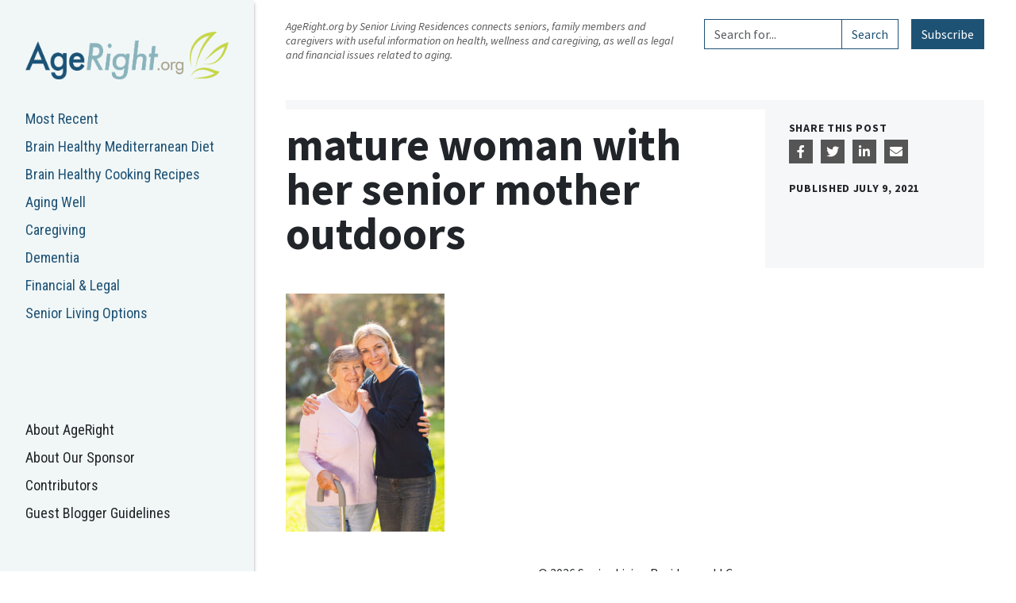

--- FILE ---
content_type: text/html; charset=UTF-8
request_url: https://ageright.org/2021/09/06/benefits-of-assisted-living/mature-woman-with-her-senior-mother-outdoors/
body_size: 15644
content:

<!doctype html>
<html lang="en-US">
  <head>
  <!-- Google Tag Manager -->
  <script>(function(w,d,s,l,i){w[l]=w[l]||[];w[l].push({'gtm.start':
  new Date().getTime(),event:'gtm.js'});var f=d.getElementsByTagName(s)[0],
  j=d.createElement(s),dl=l!='dataLayer'?'&l='+l:'';j.async=true;j.src=
  'https://www.googletagmanager.com/gtm.js?id='+i+dl;f.parentNode.insertBefore(j,f);
  })(window,document,'script','dataLayer','GTM-WVCLQFRW');</script>
  <!-- End Google Tag Manager -->
  <meta charset="utf-8">
  <meta http-equiv="x-ua-compatible" content="ie=edge">
  <meta name="viewport" content="width=device-width, initial-scale=1">
  <link rel="apple-touch-icon" sizes="57x57" href="/apple-icon-57x57.png">
  <link rel="apple-touch-icon" sizes="60x60" href="/apple-icon-60x60.png">
  <link rel="apple-touch-icon" sizes="72x72" href="/apple-icon-72x72.png">
  <link rel="apple-touch-icon" sizes="76x76" href="/apple-icon-76x76.png">
  <link rel="apple-touch-icon" sizes="114x114" href="/apple-icon-114x114.png">
  <link rel="apple-touch-icon" sizes="120x120" href="/apple-icon-120x120.png">
  <link rel="apple-touch-icon" sizes="144x144" href="/apple-icon-144x144.png">
  <link rel="apple-touch-icon" sizes="152x152" href="/apple-icon-152x152.png">
  <link rel="apple-touch-icon" sizes="180x180" href="/apple-icon-180x180.png">
  <link rel="icon" type="image/png" sizes="192x192"  href="/android-icon-192x192.png">
  <link rel="icon" type="image/png" sizes="32x32" href="/favicon-32x32.png">
  <link rel="icon" type="image/png" sizes="96x96" href="/favicon-96x96.png">
  <link rel="icon" type="image/png" sizes="16x16" href="/favicon-16x16.png">
  <link rel="manifest" href="/manifest.json">
  <meta name="msapplication-TileColor" content="#ffffff">
  <meta name="msapplication-TileImage" content="/ms-icon-144x144.png">
  <meta name="theme-color" content="#c5d546">
  <script src='https://www.google.com/recaptcha/api.js'></script>
  <script>
  // Captcha callback - completes required hidden form field
  function captchaCallback(response) {
    document.getElementById("completed_captcha").value = "1";
  }
  function captchaCallback2(response) {
    document.getElementById("completed_captcha_2").value = "1";
  }
  </script>
  <meta name='robots' content='max-image-preview:large, index,follow' />

	<!-- This site is optimized with the Yoast SEO plugin v26.8 - https://yoast.com/product/yoast-seo-wordpress/ -->
	<title>mature woman with her senior mother outdoors | AgeRight Blog</title>
	<link rel="canonical" href="https://ageright.org/2021/09/06/benefits-of-assisted-living/mature-woman-with-her-senior-mother-outdoors/" />
	<meta property="og:locale" content="en_US" />
	<meta property="og:type" content="article" />
	<meta property="og:title" content="mature woman with her senior mother outdoors | AgeRight Blog" />
	<meta property="og:description" content="beautiful mature woman with her senior mother outdoors" />
	<meta property="og:url" content="https://ageright.org/2021/09/06/benefits-of-assisted-living/mature-woman-with-her-senior-mother-outdoors/" />
	<meta property="og:site_name" content="AgeRight Blog" />
	<meta property="article:publisher" content="https://www.facebook.com/seniorlivingresidences/" />
	<meta property="og:image" content="https://ageright.org/2021/09/06/benefits-of-assisted-living/mature-woman-with-her-senior-mother-outdoors" />
	<meta property="og:image:width" content="1414" />
	<meta property="og:image:height" content="2121" />
	<meta property="og:image:type" content="image/jpeg" />
	<meta name="twitter:card" content="summary_large_image" />
	<meta name="twitter:site" content="@agerightblog" />
	<script type="application/ld+json" class="yoast-schema-graph">{"@context":"https://schema.org","@graph":[{"@type":"WebPage","@id":"https://ageright.org/2021/09/06/benefits-of-assisted-living/mature-woman-with-her-senior-mother-outdoors/","url":"https://ageright.org/2021/09/06/benefits-of-assisted-living/mature-woman-with-her-senior-mother-outdoors/","name":"mature woman with her senior mother outdoors | AgeRight Blog","isPartOf":{"@id":"https://ageright.org/#website"},"primaryImageOfPage":{"@id":"https://ageright.org/2021/09/06/benefits-of-assisted-living/mature-woman-with-her-senior-mother-outdoors/#primaryimage"},"image":{"@id":"https://ageright.org/2021/09/06/benefits-of-assisted-living/mature-woman-with-her-senior-mother-outdoors/#primaryimage"},"thumbnailUrl":"https://ageright.org/wp-content/uploads/2015/08/GettyImages-470753235.jpg","datePublished":"2021-07-09T15:22:34+00:00","breadcrumb":{"@id":"https://ageright.org/2021/09/06/benefits-of-assisted-living/mature-woman-with-her-senior-mother-outdoors/#breadcrumb"},"inLanguage":"en-US","potentialAction":[{"@type":"ReadAction","target":["https://ageright.org/2021/09/06/benefits-of-assisted-living/mature-woman-with-her-senior-mother-outdoors/"]}]},{"@type":"ImageObject","inLanguage":"en-US","@id":"https://ageright.org/2021/09/06/benefits-of-assisted-living/mature-woman-with-her-senior-mother-outdoors/#primaryimage","url":"https://ageright.org/wp-content/uploads/2015/08/GettyImages-470753235.jpg","contentUrl":"https://ageright.org/wp-content/uploads/2015/08/GettyImages-470753235.jpg","width":1414,"height":2121,"caption":"beautiful mature woman with her senior mother outdoors"},{"@type":"BreadcrumbList","@id":"https://ageright.org/2021/09/06/benefits-of-assisted-living/mature-woman-with-her-senior-mother-outdoors/#breadcrumb","itemListElement":[{"@type":"ListItem","position":1,"name":"Home","item":"https://ageright.org/"},{"@type":"ListItem","position":2,"name":"Research Points to 4 Top Benefits of Assisted Living","item":"https://ageright.org/2021/09/06/benefits-of-assisted-living/"},{"@type":"ListItem","position":3,"name":"mature woman with her senior mother outdoors"}]},{"@type":"WebSite","@id":"https://ageright.org/#website","url":"https://ageright.org/","name":"AgeRight Blog","description":"A Resource for Seniors &amp; Their Families","publisher":{"@id":"https://ageright.org/#organization"},"potentialAction":[{"@type":"SearchAction","target":{"@type":"EntryPoint","urlTemplate":"https://ageright.org/?s={search_term_string}"},"query-input":{"@type":"PropertyValueSpecification","valueRequired":true,"valueName":"search_term_string"}}],"inLanguage":"en-US"},{"@type":"Organization","@id":"https://ageright.org/#organization","name":"Senior Living Residences","url":"https://ageright.org/","logo":{"@type":"ImageObject","inLanguage":"en-US","@id":"https://ageright.org/#/schema/logo/image/","url":"https://ageright.org/wp-content/uploads/2017/06/SLR.jpg","contentUrl":"https://ageright.org/wp-content/uploads/2017/06/SLR.jpg","width":300,"height":300,"caption":"Senior Living Residences"},"image":{"@id":"https://ageright.org/#/schema/logo/image/"},"sameAs":["https://www.facebook.com/seniorlivingresidences/","https://x.com/agerightblog","https://www.linkedin.com/company-beta/613047/"]}]}</script>
	<!-- / Yoast SEO plugin. -->


<link rel='dns-prefetch' href='//cdn.jsdelivr.net' />
<link rel='dns-prefetch' href='//cdnjs.cloudflare.com' />
<link rel='dns-prefetch' href='//unpkg.com' />
<link rel='dns-prefetch' href='//kit.fontawesome.com' />
<link rel='dns-prefetch' href='//fonts.googleapis.com' />
<link rel="alternate" title="oEmbed (JSON)" type="application/json+oembed" href="https://ageright.org/wp-json/oembed/1.0/embed?url=https%3A%2F%2Fageright.org%2F2021%2F09%2F06%2Fbenefits-of-assisted-living%2Fmature-woman-with-her-senior-mother-outdoors%2F" />
<link rel="alternate" title="oEmbed (XML)" type="text/xml+oembed" href="https://ageright.org/wp-json/oembed/1.0/embed?url=https%3A%2F%2Fageright.org%2F2021%2F09%2F06%2Fbenefits-of-assisted-living%2Fmature-woman-with-her-senior-mother-outdoors%2F&#038;format=xml" />
<style id='wp-img-auto-sizes-contain-inline-css' type='text/css'>
img:is([sizes=auto i],[sizes^="auto," i]){contain-intrinsic-size:3000px 1500px}
/*# sourceURL=wp-img-auto-sizes-contain-inline-css */
</style>
<style id='wp-emoji-styles-inline-css' type='text/css'>

	img.wp-smiley, img.emoji {
		display: inline !important;
		border: none !important;
		box-shadow: none !important;
		height: 1em !important;
		width: 1em !important;
		margin: 0 0.07em !important;
		vertical-align: -0.1em !important;
		background: none !important;
		padding: 0 !important;
	}
/*# sourceURL=wp-emoji-styles-inline-css */
</style>
<style id='wp-block-library-inline-css' type='text/css'>
:root{--wp-block-synced-color:#7a00df;--wp-block-synced-color--rgb:122,0,223;--wp-bound-block-color:var(--wp-block-synced-color);--wp-editor-canvas-background:#ddd;--wp-admin-theme-color:#007cba;--wp-admin-theme-color--rgb:0,124,186;--wp-admin-theme-color-darker-10:#006ba1;--wp-admin-theme-color-darker-10--rgb:0,107,160.5;--wp-admin-theme-color-darker-20:#005a87;--wp-admin-theme-color-darker-20--rgb:0,90,135;--wp-admin-border-width-focus:2px}@media (min-resolution:192dpi){:root{--wp-admin-border-width-focus:1.5px}}.wp-element-button{cursor:pointer}:root .has-very-light-gray-background-color{background-color:#eee}:root .has-very-dark-gray-background-color{background-color:#313131}:root .has-very-light-gray-color{color:#eee}:root .has-very-dark-gray-color{color:#313131}:root .has-vivid-green-cyan-to-vivid-cyan-blue-gradient-background{background:linear-gradient(135deg,#00d084,#0693e3)}:root .has-purple-crush-gradient-background{background:linear-gradient(135deg,#34e2e4,#4721fb 50%,#ab1dfe)}:root .has-hazy-dawn-gradient-background{background:linear-gradient(135deg,#faaca8,#dad0ec)}:root .has-subdued-olive-gradient-background{background:linear-gradient(135deg,#fafae1,#67a671)}:root .has-atomic-cream-gradient-background{background:linear-gradient(135deg,#fdd79a,#004a59)}:root .has-nightshade-gradient-background{background:linear-gradient(135deg,#330968,#31cdcf)}:root .has-midnight-gradient-background{background:linear-gradient(135deg,#020381,#2874fc)}:root{--wp--preset--font-size--normal:16px;--wp--preset--font-size--huge:42px}.has-regular-font-size{font-size:1em}.has-larger-font-size{font-size:2.625em}.has-normal-font-size{font-size:var(--wp--preset--font-size--normal)}.has-huge-font-size{font-size:var(--wp--preset--font-size--huge)}.has-text-align-center{text-align:center}.has-text-align-left{text-align:left}.has-text-align-right{text-align:right}.has-fit-text{white-space:nowrap!important}#end-resizable-editor-section{display:none}.aligncenter{clear:both}.items-justified-left{justify-content:flex-start}.items-justified-center{justify-content:center}.items-justified-right{justify-content:flex-end}.items-justified-space-between{justify-content:space-between}.screen-reader-text{border:0;clip-path:inset(50%);height:1px;margin:-1px;overflow:hidden;padding:0;position:absolute;width:1px;word-wrap:normal!important}.screen-reader-text:focus{background-color:#ddd;clip-path:none;color:#444;display:block;font-size:1em;height:auto;left:5px;line-height:normal;padding:15px 23px 14px;text-decoration:none;top:5px;width:auto;z-index:100000}html :where(.has-border-color){border-style:solid}html :where([style*=border-top-color]){border-top-style:solid}html :where([style*=border-right-color]){border-right-style:solid}html :where([style*=border-bottom-color]){border-bottom-style:solid}html :where([style*=border-left-color]){border-left-style:solid}html :where([style*=border-width]){border-style:solid}html :where([style*=border-top-width]){border-top-style:solid}html :where([style*=border-right-width]){border-right-style:solid}html :where([style*=border-bottom-width]){border-bottom-style:solid}html :where([style*=border-left-width]){border-left-style:solid}html :where(img[class*=wp-image-]){height:auto;max-width:100%}:where(figure){margin:0 0 1em}html :where(.is-position-sticky){--wp-admin--admin-bar--position-offset:var(--wp-admin--admin-bar--height,0px)}@media screen and (max-width:600px){html :where(.is-position-sticky){--wp-admin--admin-bar--position-offset:0px}}

/*# sourceURL=wp-block-library-inline-css */
</style><style id='global-styles-inline-css' type='text/css'>
:root{--wp--preset--aspect-ratio--square: 1;--wp--preset--aspect-ratio--4-3: 4/3;--wp--preset--aspect-ratio--3-4: 3/4;--wp--preset--aspect-ratio--3-2: 3/2;--wp--preset--aspect-ratio--2-3: 2/3;--wp--preset--aspect-ratio--16-9: 16/9;--wp--preset--aspect-ratio--9-16: 9/16;--wp--preset--color--black: #000000;--wp--preset--color--cyan-bluish-gray: #abb8c3;--wp--preset--color--white: #ffffff;--wp--preset--color--pale-pink: #f78da7;--wp--preset--color--vivid-red: #cf2e2e;--wp--preset--color--luminous-vivid-orange: #ff6900;--wp--preset--color--luminous-vivid-amber: #fcb900;--wp--preset--color--light-green-cyan: #7bdcb5;--wp--preset--color--vivid-green-cyan: #00d084;--wp--preset--color--pale-cyan-blue: #8ed1fc;--wp--preset--color--vivid-cyan-blue: #0693e3;--wp--preset--color--vivid-purple: #9b51e0;--wp--preset--gradient--vivid-cyan-blue-to-vivid-purple: linear-gradient(135deg,rgb(6,147,227) 0%,rgb(155,81,224) 100%);--wp--preset--gradient--light-green-cyan-to-vivid-green-cyan: linear-gradient(135deg,rgb(122,220,180) 0%,rgb(0,208,130) 100%);--wp--preset--gradient--luminous-vivid-amber-to-luminous-vivid-orange: linear-gradient(135deg,rgb(252,185,0) 0%,rgb(255,105,0) 100%);--wp--preset--gradient--luminous-vivid-orange-to-vivid-red: linear-gradient(135deg,rgb(255,105,0) 0%,rgb(207,46,46) 100%);--wp--preset--gradient--very-light-gray-to-cyan-bluish-gray: linear-gradient(135deg,rgb(238,238,238) 0%,rgb(169,184,195) 100%);--wp--preset--gradient--cool-to-warm-spectrum: linear-gradient(135deg,rgb(74,234,220) 0%,rgb(151,120,209) 20%,rgb(207,42,186) 40%,rgb(238,44,130) 60%,rgb(251,105,98) 80%,rgb(254,248,76) 100%);--wp--preset--gradient--blush-light-purple: linear-gradient(135deg,rgb(255,206,236) 0%,rgb(152,150,240) 100%);--wp--preset--gradient--blush-bordeaux: linear-gradient(135deg,rgb(254,205,165) 0%,rgb(254,45,45) 50%,rgb(107,0,62) 100%);--wp--preset--gradient--luminous-dusk: linear-gradient(135deg,rgb(255,203,112) 0%,rgb(199,81,192) 50%,rgb(65,88,208) 100%);--wp--preset--gradient--pale-ocean: linear-gradient(135deg,rgb(255,245,203) 0%,rgb(182,227,212) 50%,rgb(51,167,181) 100%);--wp--preset--gradient--electric-grass: linear-gradient(135deg,rgb(202,248,128) 0%,rgb(113,206,126) 100%);--wp--preset--gradient--midnight: linear-gradient(135deg,rgb(2,3,129) 0%,rgb(40,116,252) 100%);--wp--preset--font-size--small: 13px;--wp--preset--font-size--medium: 20px;--wp--preset--font-size--large: 36px;--wp--preset--font-size--x-large: 42px;--wp--preset--spacing--20: 0.44rem;--wp--preset--spacing--30: 0.67rem;--wp--preset--spacing--40: 1rem;--wp--preset--spacing--50: 1.5rem;--wp--preset--spacing--60: 2.25rem;--wp--preset--spacing--70: 3.38rem;--wp--preset--spacing--80: 5.06rem;--wp--preset--shadow--natural: 6px 6px 9px rgba(0, 0, 0, 0.2);--wp--preset--shadow--deep: 12px 12px 50px rgba(0, 0, 0, 0.4);--wp--preset--shadow--sharp: 6px 6px 0px rgba(0, 0, 0, 0.2);--wp--preset--shadow--outlined: 6px 6px 0px -3px rgb(255, 255, 255), 6px 6px rgb(0, 0, 0);--wp--preset--shadow--crisp: 6px 6px 0px rgb(0, 0, 0);}:root { --wp--style--global--content-size: 1200px;--wp--style--global--wide-size: 1280px; }:where(body) { margin: 0; }.wp-site-blocks > .alignleft { float: left; margin-right: 2em; }.wp-site-blocks > .alignright { float: right; margin-left: 2em; }.wp-site-blocks > .aligncenter { justify-content: center; margin-left: auto; margin-right: auto; }:where(.is-layout-flex){gap: 0.5em;}:where(.is-layout-grid){gap: 0.5em;}.is-layout-flow > .alignleft{float: left;margin-inline-start: 0;margin-inline-end: 2em;}.is-layout-flow > .alignright{float: right;margin-inline-start: 2em;margin-inline-end: 0;}.is-layout-flow > .aligncenter{margin-left: auto !important;margin-right: auto !important;}.is-layout-constrained > .alignleft{float: left;margin-inline-start: 0;margin-inline-end: 2em;}.is-layout-constrained > .alignright{float: right;margin-inline-start: 2em;margin-inline-end: 0;}.is-layout-constrained > .aligncenter{margin-left: auto !important;margin-right: auto !important;}.is-layout-constrained > :where(:not(.alignleft):not(.alignright):not(.alignfull)){max-width: var(--wp--style--global--content-size);margin-left: auto !important;margin-right: auto !important;}.is-layout-constrained > .alignwide{max-width: var(--wp--style--global--wide-size);}body .is-layout-flex{display: flex;}.is-layout-flex{flex-wrap: wrap;align-items: center;}.is-layout-flex > :is(*, div){margin: 0;}body .is-layout-grid{display: grid;}.is-layout-grid > :is(*, div){margin: 0;}body{padding-top: 0px;padding-right: 0px;padding-bottom: 0px;padding-left: 0px;}a:where(:not(.wp-element-button)){text-decoration: none;}:root :where(.wp-element-button, .wp-block-button__link){background-color: #32373c;border-width: 0;color: #fff;font-family: inherit;font-size: inherit;font-style: inherit;font-weight: inherit;letter-spacing: inherit;line-height: inherit;padding-top: calc(0.667em + 2px);padding-right: calc(1.333em + 2px);padding-bottom: calc(0.667em + 2px);padding-left: calc(1.333em + 2px);text-decoration: none;text-transform: inherit;}.has-black-color{color: var(--wp--preset--color--black) !important;}.has-cyan-bluish-gray-color{color: var(--wp--preset--color--cyan-bluish-gray) !important;}.has-white-color{color: var(--wp--preset--color--white) !important;}.has-pale-pink-color{color: var(--wp--preset--color--pale-pink) !important;}.has-vivid-red-color{color: var(--wp--preset--color--vivid-red) !important;}.has-luminous-vivid-orange-color{color: var(--wp--preset--color--luminous-vivid-orange) !important;}.has-luminous-vivid-amber-color{color: var(--wp--preset--color--luminous-vivid-amber) !important;}.has-light-green-cyan-color{color: var(--wp--preset--color--light-green-cyan) !important;}.has-vivid-green-cyan-color{color: var(--wp--preset--color--vivid-green-cyan) !important;}.has-pale-cyan-blue-color{color: var(--wp--preset--color--pale-cyan-blue) !important;}.has-vivid-cyan-blue-color{color: var(--wp--preset--color--vivid-cyan-blue) !important;}.has-vivid-purple-color{color: var(--wp--preset--color--vivid-purple) !important;}.has-black-background-color{background-color: var(--wp--preset--color--black) !important;}.has-cyan-bluish-gray-background-color{background-color: var(--wp--preset--color--cyan-bluish-gray) !important;}.has-white-background-color{background-color: var(--wp--preset--color--white) !important;}.has-pale-pink-background-color{background-color: var(--wp--preset--color--pale-pink) !important;}.has-vivid-red-background-color{background-color: var(--wp--preset--color--vivid-red) !important;}.has-luminous-vivid-orange-background-color{background-color: var(--wp--preset--color--luminous-vivid-orange) !important;}.has-luminous-vivid-amber-background-color{background-color: var(--wp--preset--color--luminous-vivid-amber) !important;}.has-light-green-cyan-background-color{background-color: var(--wp--preset--color--light-green-cyan) !important;}.has-vivid-green-cyan-background-color{background-color: var(--wp--preset--color--vivid-green-cyan) !important;}.has-pale-cyan-blue-background-color{background-color: var(--wp--preset--color--pale-cyan-blue) !important;}.has-vivid-cyan-blue-background-color{background-color: var(--wp--preset--color--vivid-cyan-blue) !important;}.has-vivid-purple-background-color{background-color: var(--wp--preset--color--vivid-purple) !important;}.has-black-border-color{border-color: var(--wp--preset--color--black) !important;}.has-cyan-bluish-gray-border-color{border-color: var(--wp--preset--color--cyan-bluish-gray) !important;}.has-white-border-color{border-color: var(--wp--preset--color--white) !important;}.has-pale-pink-border-color{border-color: var(--wp--preset--color--pale-pink) !important;}.has-vivid-red-border-color{border-color: var(--wp--preset--color--vivid-red) !important;}.has-luminous-vivid-orange-border-color{border-color: var(--wp--preset--color--luminous-vivid-orange) !important;}.has-luminous-vivid-amber-border-color{border-color: var(--wp--preset--color--luminous-vivid-amber) !important;}.has-light-green-cyan-border-color{border-color: var(--wp--preset--color--light-green-cyan) !important;}.has-vivid-green-cyan-border-color{border-color: var(--wp--preset--color--vivid-green-cyan) !important;}.has-pale-cyan-blue-border-color{border-color: var(--wp--preset--color--pale-cyan-blue) !important;}.has-vivid-cyan-blue-border-color{border-color: var(--wp--preset--color--vivid-cyan-blue) !important;}.has-vivid-purple-border-color{border-color: var(--wp--preset--color--vivid-purple) !important;}.has-vivid-cyan-blue-to-vivid-purple-gradient-background{background: var(--wp--preset--gradient--vivid-cyan-blue-to-vivid-purple) !important;}.has-light-green-cyan-to-vivid-green-cyan-gradient-background{background: var(--wp--preset--gradient--light-green-cyan-to-vivid-green-cyan) !important;}.has-luminous-vivid-amber-to-luminous-vivid-orange-gradient-background{background: var(--wp--preset--gradient--luminous-vivid-amber-to-luminous-vivid-orange) !important;}.has-luminous-vivid-orange-to-vivid-red-gradient-background{background: var(--wp--preset--gradient--luminous-vivid-orange-to-vivid-red) !important;}.has-very-light-gray-to-cyan-bluish-gray-gradient-background{background: var(--wp--preset--gradient--very-light-gray-to-cyan-bluish-gray) !important;}.has-cool-to-warm-spectrum-gradient-background{background: var(--wp--preset--gradient--cool-to-warm-spectrum) !important;}.has-blush-light-purple-gradient-background{background: var(--wp--preset--gradient--blush-light-purple) !important;}.has-blush-bordeaux-gradient-background{background: var(--wp--preset--gradient--blush-bordeaux) !important;}.has-luminous-dusk-gradient-background{background: var(--wp--preset--gradient--luminous-dusk) !important;}.has-pale-ocean-gradient-background{background: var(--wp--preset--gradient--pale-ocean) !important;}.has-electric-grass-gradient-background{background: var(--wp--preset--gradient--electric-grass) !important;}.has-midnight-gradient-background{background: var(--wp--preset--gradient--midnight) !important;}.has-small-font-size{font-size: var(--wp--preset--font-size--small) !important;}.has-medium-font-size{font-size: var(--wp--preset--font-size--medium) !important;}.has-large-font-size{font-size: var(--wp--preset--font-size--large) !important;}.has-x-large-font-size{font-size: var(--wp--preset--font-size--x-large) !important;}
/*# sourceURL=global-styles-inline-css */
</style>

<link rel='stylesheet' id='sage/fonts-css' href='https://fonts.googleapis.com/css2?family=Roboto+Condensed:wght@400;700&#038;family=Source+Sans+Pro:ital,wght@0,300;0,400;0,700;1,400&#038;display=swap' type='text/css' media='all' />
<link rel='stylesheet' id='orestbida/cookieconsent.css-css' href='https://cdn.jsdelivr.net/gh/orestbida/cookieconsent@3.0.1/dist/cookieconsent.css' type='text/css' media='all' />
<link rel='stylesheet' id='sage/css-css' href='https://ageright.org/wp-content/themes/ageright/dist/./styles/main-css-Ahr1I44n.css' type='text/css' media='all' />
<script type="text/javascript" src="https://cdn.jsdelivr.net/gh/orestbida/cookieconsent@3.0.1/dist/cookieconsent.umd.js" id="orestbida/cookieconsent.js-js"></script>
<script type="text/javascript" src="https://ageright.org/wp-includes/js/jquery/jquery.min.js?ver=3.7.1" id="jquery-core-js"></script>
<script type="text/javascript" src="https://ageright.org/wp-includes/js/jquery/jquery-migrate.min.js?ver=3.4.1" id="jquery-migrate-js"></script>
<script src="https://kit.fontawesome.com/02f546408b.js" crossorigin="anonymous"></script>
<link rel="https://api.w.org/" href="https://ageright.org/wp-json/" /><link rel="alternate" title="JSON" type="application/json" href="https://ageright.org/wp-json/wp/v2/media/9379" /><link rel="EditURI" type="application/rsd+xml" title="RSD" href="https://ageright.org/xmlrpc.php?rsd" />
<meta name="generator" content="WordPress 6.9" />
<link rel='shortlink' href='https://ageright.org/?p=9379' />

<script>
  window.dataLayer = window.dataLayer ||[];
  function gtag(){dataLayer.push(arguments);}
  gtag('consent', 'default', {
    'ad_storage': 'granted',
    'analytics_storage': 'granted',
    'ad_user_data': 'granted',
    'ad_personalization': 'granted',
    'personalization_storage': 'granted',
    'functionality_storage': 'granted',
    'security_storage': 'granted',
  });
  gtag("set", "ads_data_redaction", true);
</script>
<script type="module">
  CookieConsent.run({
    guiOptions: {
      consentModal: {
        layout: 'bar inline',
        position: 'bottom right',
        flipButtons: false,
        equalWeightButtons: true
      }
    },

    onModalReady: () => {
      dataLayer.push({'event': 'updateConsent'});
    },

    onModalShow: () => {
      document.body.classList.add('cc-modal-visible');
    },

    onModalHide: () => {
      document.body.classList.remove('cc-modal-visible');
    },

    onConsent: function() {
      gtag('consent', 'update', {
        'ad_storage': CookieConsent.acceptedCategory('advertisement') ? 'granted' : 'denied',
        'analytics_storage': CookieConsent.acceptedCategory('analytics') ? 'granted' : 'denied',
        'ad_user_data': CookieConsent.acceptedCategory('advertisement') ? 'granted' : 'denied',
        'ad_personalization': CookieConsent.acceptedCategory('advertisement') ? 'granted' : 'denied',
        'personalization_storage': CookieConsent.acceptedCategory('personalization') ? 'granted' : 'denied',
        'functionality_storage': CookieConsent.acceptedCategory('functional') ? 'granted' : 'denied',
      });
      dataLayer.push({'event': 'updateConsent'});
    },

    categories: {
      functional: {
        enabled: true,  // this category is enabled by default
        readOnly: true  // this category cannot be disabled
      },
      advertisement: {
        enabled: true  // this category is enabled by default
      },
      analytics: {
        enabled: true  // this category is enabled by default
      },
      personalization: {
        enabled: true  // this category is enabled by default
      }
    },

    language: {
      default: 'en',
      translations: {
        en: {
          consentModal: {
            title: 'This site uses cookies',
            description: 'We use cookies to remember measure website performance & improve site functionality.',
            acceptAllBtn: 'Accept all',
            acceptNecessaryBtn: 'Reject all',
            showPreferencesBtn: 'Manage Individual preferences'
          },
          preferencesModal: {
            title: 'Manage cookie preferences',
            acceptAllBtn: 'Accept all',
            acceptNecessaryBtn: 'Reject all',
            savePreferencesBtn: 'Accept current selection',
            closeIconLabel: 'Close modal',
            sections: [
              {
                title: 'Strictly Necessary cookies',
                description: 'These cookies are essential for the proper functioning of the website and cannot be disabled.',
                linkedCategory: 'functional'
              },
              { 
                title: 'Advertisement',
                description: 'These cookies are used for the purposes of targeting, retargeting and measuring the efficacy of online advertisements.',
                linkedCategory: 'advertisement'
              },
              { 
                title: 'Personalization',
                description: 'These cookies are used to personalize your experience on the website.',
                linkedCategory: 'personalization'
              },
              { 
                title: 'Performance and Analytics',
                description: 'These cookies collect information about how you use our website. All of the data is anonymized and cannot be used to identify you.',
                linkedCategory: 'analytics'
              },
              { 
                title: 'More information',
                description: 'For any queries in relation to my policy on cookies and your choices, please <a href="https://www.seniorlivingresidences.com/inquiries/">contact us</a>'
              }
            ]
          }
        }
      }
    }
  });
</script>
<style>
#cc-main {
  --cc-bg: #ffffff;
  --cc-btn-primary-bg: #88b3ba;
  --cc-btn-primary-color: #ffffff;
  --cc-btn-primary-border-color: #88b3ba;
  --cc-btn-primary-hover-bg: #7da9b1;
  --cc-btn-primary-hover-color: #ffffff;
  --cc-btn-primary-hover-border-color: #7da9b1;
  --cc-btn-secondary-bg: #dddddd;
  --cc-btn-secondary-color: #111111;
  --cc-btn-secondary-border-color: #dddddd;
  --cc-btn-secondary-hover-bg: #cccccc;
  --cc-btn-secondary-hover-color: #111111;
  --cc-btn-secondary-hover-border-color: #cccccc;
  --cc-toggle-on-bg: var(--cc-btn-primary-bg);
  --cc-btn-border-radius: 0.5rem;
}
#cc-main .cm__desc {
  font-size: 1em !important;
  margin-top: 0.75em !important;
}
</style>

<link rel="icon" href="https://ageright.org/wp-content/uploads/2018/09/cropped-Screen-Shot-2018-09-21-at-3.29.26-PM-1-32x32.png" sizes="32x32" />
<link rel="icon" href="https://ageright.org/wp-content/uploads/2018/09/cropped-Screen-Shot-2018-09-21-at-3.29.26-PM-1-192x192.png" sizes="192x192" />
<link rel="apple-touch-icon" href="https://ageright.org/wp-content/uploads/2018/09/cropped-Screen-Shot-2018-09-21-at-3.29.26-PM-1-180x180.png" />
<meta name="msapplication-TileImage" content="https://ageright.org/wp-content/uploads/2018/09/cropped-Screen-Shot-2018-09-21-at-3.29.26-PM-1-270x270.png" />
</head>
  <body class="attachment wp-singular attachment-template-default single single-attachment postid-9379 attachmentid-9379 attachment-jpeg wp-theme-ageright mature-woman-with-her-senior-mother-outdoors">
    <!-- Google Tag Manager (noscript) -->
    <noscript><iframe src="https://www.googletagmanager.com/ns.html?id=GTM-TDQBMRD"
    height="0" width="0" style="display:none;visibility:hidden"></iframe></noscript>
    <!-- End Google Tag Manager (noscript) -->
    <!--[if IE]>
      <div class="alert alert-warning">
        You are using an <strong>outdated</strong> browser. Please <a href="http://browsehappy.com/">upgrade your browser</a> to improve your experience.      </div>
    <![endif]-->
    
<div id="mobile-header" class="header-mobile d-lg-none container-fluid d-flex justify-content-between align-items-center">
  <label class="navbar-toggler navbar-light my-auto d-lg-none" for="nav-toggle">
    <span class="navbar-toggler-icon"></span>
  </label>
      <a class="navbar-brand-mobile brand my-auto" href="https://ageright.org/">
      <img src="https://ageright.org/wp-content/uploads/2017/03/logo-1.png" alt="AgeRight Blog">
    </a>
  </div>

<input type="checkbox" id="nav-toggle" tabindex="-1">

<header id="header" class="header banner navbar-light bg-faded d-flex flex-column">
  <label class="nav-close d-lg-none" for="nav-toggle">&times;</label>

      <a class="navbar-brand brand w-100 d-none d-lg-block" href="https://ageright.org/">
      <img src="https://ageright.org/wp-content/uploads/2017/03/logo-1.png" alt="AgeRight Blog">
    </a>
  
  <ul class="nav flex-column mb-4">
    <li class="cat-item cat-item-0 ">
      <a href="https://ageright.org/">
        Most Recent
      </a>
    </li>
    	<li class="cat-item cat-item-94"><a href="https://ageright.org/category/brain-healthy-mediterranean-diet/">Brain Healthy Mediterranean Diet</a>
</li>
	<li class="cat-item cat-item-6"><a href="https://ageright.org/category/brain-healthy-cooking/">Brain Healthy Cooking Recipes</a>
<ul class='children'>
	<li class="cat-item cat-item-171"><a href="https://ageright.org/category/brain-healthy-cooking/sides-snacks-appetizers/">Snacks &amp; Appetizers</a>
</li>
	<li class="cat-item cat-item-172"><a href="https://ageright.org/category/brain-healthy-cooking/breakfasts/">Breakfasts</a>
</li>
	<li class="cat-item cat-item-173"><a href="https://ageright.org/category/brain-healthy-cooking/soups-salads-dressings/">Salads &amp; Dressings</a>
</li>
	<li class="cat-item cat-item-185"><a href="https://ageright.org/category/brain-healthy-cooking/soups-sandwiches/">Soups &amp; Sandwiches</a>
</li>
	<li class="cat-item cat-item-89"><a href="https://ageright.org/category/brain-healthy-cooking/entrees/">Entrées &amp; Sides</a>
</li>
	<li class="cat-item cat-item-174"><a href="https://ageright.org/category/brain-healthy-cooking/desserts-cocktalis/">Desserts &amp; Cocktails</a>
</li>
</ul>
</li>
	<li class="cat-item cat-item-88"><a href="https://ageright.org/category/aging-well/">Aging Well</a>
<ul class='children'>
	<li class="cat-item cat-item-160"><a href="https://ageright.org/category/aging-well/eating-well/">Eating Well</a>
</li>
	<li class="cat-item cat-item-108"><a href="https://ageright.org/category/aging-well/fitness/">Maintaining Physical Health</a>
</li>
	<li class="cat-item cat-item-165"><a href="https://ageright.org/category/aging-well/staying-social/">Staying Social</a>
</li>
	<li class="cat-item cat-item-161"><a href="https://ageright.org/category/aging-well/stress-reduction/">Reducing Stress</a>
</li>
	<li class="cat-item cat-item-179"><a href="https://ageright.org/category/aging-well/sexuality/">Sexuality</a>
</li>
	<li class="cat-item cat-item-177"><a href="https://ageright.org/category/aging-well/technology/">Navigating Technology</a>
</li>
</ul>
</li>
	<li class="cat-item cat-item-13"><a href="https://ageright.org/category/caregiving-tips/">Caregiving</a>
<ul class='children'>
	<li class="cat-item cat-item-162"><a href="https://ageright.org/category/caregiving-tips/caregiver-wellness/">Caregiver Wellness</a>
</li>
	<li class="cat-item cat-item-107"><a href="https://ageright.org/category/caregiving-tips/care-planning/">Care Planning</a>
</li>
	<li class="cat-item cat-item-169"><a href="https://ageright.org/category/caregiving-tips/meaningful-activities/">Meaningful Activities</a>
</li>
	<li class="cat-item cat-item-163"><a href="https://ageright.org/category/caregiving-tips/transportation/">Transportation Resources</a>
</li>
	<li class="cat-item cat-item-123"><a href="https://ageright.org/category/caregiving-tips/real-stories/">Personal Stories</a>
</li>
</ul>
</li>
	<li class="cat-item cat-item-4"><a href="https://ageright.org/category/alzheimers-dementia/">Dementia</a>
<ul class='children'>
	<li class="cat-item cat-item-120"><a href="https://ageright.org/category/alzheimers-dementia/alzheimers/">Alzheimer&#039;s</a>
</li>
	<li class="cat-item cat-item-184"><a href="https://ageright.org/category/alzheimers-dementia/mild-cognitive-impairment/">Mild Cognitive Impairment</a>
</li>
	<li class="cat-item cat-item-121"><a href="https://ageright.org/category/alzheimers-dementia/other-dementias/">Other Dementias</a>
</li>
	<li class="cat-item cat-item-119"><a href="https://ageright.org/category/alzheimers-dementia/dementia-friendly-communities/">Dementia Friendly Communities</a>
</li>
	<li class="cat-item cat-item-122"><a href="https://ageright.org/category/alzheimers-dementia/research/">Research</a>
</li>
</ul>
</li>
	<li class="cat-item cat-item-15"><a href="https://ageright.org/category/financial-legal/">Financial &amp; Legal</a>
<ul class='children'>
	<li class="cat-item cat-item-102"><a href="https://ageright.org/category/financial-legal/paying-for-assisted-living/">Paying for Senior Living</a>
</li>
	<li class="cat-item cat-item-106"><a href="https://ageright.org/category/financial-legal/estate-planning/">Estate Planning</a>
</li>
	<li class="cat-item cat-item-109"><a href="https://ageright.org/category/financial-legal/scams/">Scams</a>
</li>
</ul>
</li>
	<li class="cat-item cat-item-90"><a href="https://ageright.org/category/senior-living-options/">Senior Living Options</a>
<ul class='children'>
	<li class="cat-item cat-item-145"><a href="https://ageright.org/category/senior-living-options/assisted-living/">Assisted Living</a>
</li>
	<li class="cat-item cat-item-149"><a href="https://ageright.org/category/senior-living-options/memory-support/">Memory Support</a>
</li>
	<li class="cat-item cat-item-182"><a href="https://ageright.org/category/senior-living-options/short-term-stay/">Short Term Stays</a>
</li>
	<li class="cat-item cat-item-150"><a href="https://ageright.org/category/senior-living-options/independent-living/">Independent Living</a>
</li>
	<li class="cat-item cat-item-148"><a href="https://ageright.org/category/senior-living-options/home-care/">Home Care</a>
</li>
</ul>
</li>
  </ul>

  <ul id="menu-primary" class="nav navbar-nav flex-column mb-lg-3 mt-auto"><li id="menu-item-7784" class="menu-item menu-item-type-post_type menu-item-object-page nav-item nav-item-7784"><a title="About AgeRight" href="https://ageright.org/about/" class="nav-link">About AgeRight</a></li><li id="menu-item-7783" class="menu-item menu-item-type-post_type menu-item-object-page nav-item nav-item-7783"><a title="About Our Sponsor" href="https://ageright.org/sponsor/" class="nav-link">About Our Sponsor</a></li><li id="menu-item-3607" class="menu-item menu-item-type-custom menu-item-object-custom nav-item nav-item-3607"><a title="Contributors" href="/contributor" class="nav-link">Contributors</a></li><li id="menu-item-6439" class="menu-item menu-item-type-post_type menu-item-object-page nav-item nav-item-6439"><a title="Guest Blogger Guidelines" href="https://ageright.org/guest-blogger-guidelines/" class="nav-link">Guest Blogger Guidelines</a></li></ul></header>

<label class="nav-bg d-lg-none" for="nav-toggle"></label>
    <div class="container wrap" role="document" id="content">
      <div class="content row">
        <main class="main">
          <div class="d-none row mb-lg-5 d-lg-flex">
  <div class="col-xl-7">
          <p class="site-byline mb-xl-0">AgeRight.org by Senior Living Residences connects seniors, family members and caregivers with useful information on health, wellness and caregiving, as well as legal and financial issues related to aging.</p>
      </div>
  <div class="col-xl-5 d-lg-flex justify-content-start align-items-start justify-content-xl-end">
    <form action="/" method="get" class="form-inline my-2 my-lg-0 header-search">
      <div class="input-group">
        <input class="form-control border-primary border-end-0" type="text" name="s" placeholder="Search for..." value="">
        <span class="input-group-btn">
          <button class="btn btn-outline-primary" type="submit">Search</button>
        </span>
      </div>
    </form>

    <button type="button" class="btn btn-primary header-subscribe" data-bs-toggle="modal" data-bs-target="#subscribeModal">
      Subscribe
    </button>
  </div>
</div>
          
  <div class="index-header">
  <p class="index-header-eyebrow"></p>
  <div class="index-header-row">
    <div class="index-header-left">
      <h1 class="index-header-headline">mature woman with her senior mother outdoors</h1>
          </div>
    <div class="index-header-right">
              <p class="print-layout-hidden entry-meta-label mb-2">Share this post</p>
        <nav class="entry-meta-share d-flex flex-wrap print-layout-hidden">
  <a target="_blank" class="entry-meta-share-link entry-meta-share-link-fb" href="https://www.facebook.com/sharer/sharer.php?u=https%3A%2F%2Fageright.org%2F2021%2F09%2F06%2Fbenefits-of-assisted-living%2Fmature-woman-with-her-senior-mother-outdoors%2F">
    <i class="fab fa-facebook-f"></i>
  </a>
  <a target="_blank" class="entry-meta-share-link entry-meta-share-link-tw" href="https://twitter.com/intent/tweet?text=https%3A%2F%2Fageright.org%2F2021%2F09%2F06%2Fbenefits-of-assisted-living%2Fmature-woman-with-her-senior-mother-outdoors%2F">
    <i class="fab fa-twitter"></i>
  </a>
  <a target="_blank" class="entry-meta-share-link entry-meta-share-link-li" href="https://www.linkedin.com/sharing/share-offsite/?url=https%3A%2F%2Fageright.org%2F2021%2F09%2F06%2Fbenefits-of-assisted-living%2Fmature-woman-with-her-senior-mother-outdoors%2F">
    <i class="fab fa-linkedin-in"></i>
  </a>
  <a target="_blank" class="entry-meta-share-link entry-meta-share-link-em" href="mailto:?subject=mature+woman+with+her+senior+mother+outdoors&body=https%3A%2F%2Fageright.org%2F2021%2F09%2F06%2Fbenefits-of-assisted-living%2Fmature-woman-with-her-senior-mother-outdoors%2F">
    <i class="fas fa-envelope"></i>
  </a>
</nav>
        <p class="entry-meta-label mb-2 mt-4">Published <time datetime="2021-07-09T15:22:34+00:00">July 9, 2021</time></p>
          </div>
  </div>
</div>
    <article class="post-9379 attachment type-attachment status-inherit hentry">
    <div class="entry-container">
      <div class="entry-sidebar">
        <div class="entry-meta-sidebar mb-4 mb-xl-3">
    </div>      </div>
      <div class="entry-content">
        <p class="attachment"><a href='https://ageright.org/wp-content/uploads/2015/08/GettyImages-470753235.jpg'><img fetchpriority="high" decoding="async" width="200" height="300" src="https://ageright.org/wp-content/uploads/2015/08/GettyImages-470753235-200x300.jpg" class="attachment-medium size-medium" alt="" srcset="https://ageright.org/wp-content/uploads/2015/08/GettyImages-470753235-200x300.jpg 200w, https://ageright.org/wp-content/uploads/2015/08/GettyImages-470753235-683x1024.jpg 683w, https://ageright.org/wp-content/uploads/2015/08/GettyImages-470753235-768x1152.jpg 768w, https://ageright.org/wp-content/uploads/2015/08/GettyImages-470753235-1024x1536.jpg 1024w, https://ageright.org/wp-content/uploads/2015/08/GettyImages-470753235-1365x2048.jpg 1365w, https://ageright.org/wp-content/uploads/2015/08/GettyImages-470753235-240x360.jpg 240w, https://ageright.org/wp-content/uploads/2015/08/GettyImages-470753235.jpg 1414w" sizes="(max-width: 200px) 100vw, 200px" /></a></p>
      </div>
    </div>
    <footer class="mt-3">
      
          </footer>
      </article>
          <p class="text-center mt-4 mb-5">&copy; 2026 Senior Living Residences LLC</p>
        </main><!-- /.main -->
      </div><!-- /.content -->
    </div>
    <!-- Subscribe Modal -->
<div class="modal fade" id="subscribeModal" tabindex="-1" role="dialog" aria-labelledby="subscribeModalLabel" aria-hidden="true">
  <div class="modal-dialog" role="document">
    <div class="modal-content">
      <div class="modal-header">
        <h5 class="modal-title" id="subscribeModalLabel">Subscribe to our newsletter</h5>
        <button type="button" class="btn-close" data-bs-dismiss="modal" aria-label="Close"></button>
      </div>
      <div class="modal-body">
        <style>
          #_form_4_ { font-size:14px; line-height:1.6; font-family:arial, helvetica, sans-serif; margin:0; }
          #_form_4_ * { outline:0; }
          ._form_hide { display:none; visibility:hidden; }
          ._form_show { display:block; visibility:visible; }
          #_form_4_._form-top { top:0; }
          #_form_4_._form-bottom { bottom:0; }
          #_form_4_._form-left { left:0; }
          #_form_4_._form-right { right:0; }
          #_form_4_ input[type="text"],#_form_4_ input[type="date"],#_form_4_ textarea { padding:6px; height:auto; border:#979797 1px solid; border-radius:4px; color:#000 !important; font-size:14px; -webkit-box-sizing:border-box; -moz-box-sizing:border-box; box-sizing:border-box; }
          #_form_4_ textarea { resize:none; }
          #_form_4_ ._submit { -webkit-appearance:none; cursor:pointer; font-family:arial, sans-serif; font-size:14px; text-align:center; background:#1e5275 !important; border:0 !important; color:#fff !important; padding:10px !important; }
          #_form_4_ ._close-icon { cursor:pointer; background-image:url('https://d226aj4ao1t61q.cloudfront.net/esfkyjh1u_forms-close-dark.png'); background-repeat:no-repeat; background-size:14.2px 14.2px; position:absolute; display:block; top:11px; right:9px; overflow:hidden; width:16.2px; height:16.2px; }
          #_form_4_ ._close-icon:before { position:relative; }
          #_form_4_ ._form-body { margin-bottom:30px; }
          #_form_4_ ._form-image-left { width:150px; float:left; }
          #_form_4_ ._form-content-right { margin-left:164px; }
          #_form_4_ ._form-branding { color:#fff; font-size:10px; clear:both; text-align:left; margin-top:30px; font-weight:100; }
          #_form_4_ ._form-branding ._logo { display:block; width:130px; height:14px; margin-top:6px; background-image:url('https://d226aj4ao1t61q.cloudfront.net/hh9ujqgv5_aclogo_li.png'); background-size:130px auto; background-repeat:no-repeat; }
          #_form_4_ .form-sr-only { position:absolute; width:1px; height:1px; padding:0; margin:-1px; overflow:hidden; clip:rect(0, 0, 0, 0); border:0; }
          #_form_4_ ._form-label,#_form_4_ ._form_element ._form-label { font-weight:bold; margin-bottom:5px; display:block; }
          #_form_4_._dark ._form-branding { color:#333; }
          #_form_4_._dark ._form-branding ._logo { background-image:url('https://d226aj4ao1t61q.cloudfront.net/jftq2c8s_aclogo_dk.png'); }
          #_form_4_ ._form_element { position:relative; margin-bottom:10px; font-size:0; max-width:100%; }
          #_form_4_ ._form_element * { font-size:14px; }
          #_form_4_ ._form_element._clear { clear:both; width:100%; float:none; }
          #_form_4_ ._form_element._clear:after { clear:left; }
          #_form_4_ ._form_element input[type="text"],#_form_4_ ._form_element input[type="date"],#_form_4_ ._form_element select,#_form_4_ ._form_element textarea:not(.g-recaptcha-response) { display:block; width:100%; -webkit-box-sizing:border-box; -moz-box-sizing:border-box; box-sizing:border-box; font-family:inherit; }
          #_form_4_ ._field-wrapper { position:relative; }
          #_form_4_ ._inline-style { float:left; }
          #_form_4_ ._inline-style input[type="text"] { width:150px; }
          #_form_4_ ._inline-style:not(._clear) + ._inline-style:not(._clear) { margin-left:20px; }
          #_form_4_ ._form_element img._form-image { max-width:100%; }
          #_form_4_ ._form_element ._form-fieldset { border:0; padding:0.01em 0 0 0; margin:0; min-width:0; }
          #_form_4_ ._clear-element { clear:left; }
          #_form_4_ ._full_width { width:100%; }
          #_form_4_ ._form_full_field { display:block; width:100%; margin-bottom:10px; }
          #_form_4_ input[type="text"]._has_error,#_form_4_ textarea._has_error { border:#f37c7b 1px solid; }
          #_form_4_ input[type="checkbox"]._has_error { outline:#f37c7b 1px solid; }
          #_form_4_ ._error { display:block; position:absolute; font-size:14px; z-index:10000001; }
          #_form_4_ ._error._above { padding-bottom:4px; bottom:39px; right:0; }
          #_form_4_ ._error._below { padding-top:4px; top:100%; right:0; }
          #_form_4_ ._error._above ._error-arrow { bottom:0; right:15px; border-left:5px solid transparent; border-right:5px solid transparent; border-top:5px solid #f37c7b; }
          #_form_4_ ._error._below ._error-arrow { top:0; right:15px; border-left:5px solid transparent; border-right:5px solid transparent; border-bottom:5px solid #f37c7b; }
          #_form_4_ ._error-inner { padding:8px 12px; background-color:#f37c7b; font-size:14px; font-family:arial, sans-serif; color:#fff; text-align:center; text-decoration:none; -webkit-border-radius:4px; -moz-border-radius:4px; border-radius:4px; }
          #_form_4_ ._error-inner._form_error { margin-bottom:5px; text-align:left; }
          #_form_4_ ._button-wrapper ._error-inner._form_error { position:static; }
          #_form_4_ ._error-inner._no_arrow { margin-bottom:10px; }
          #_form_4_ ._error-arrow { position:absolute; width:0; height:0; }
          #_form_4_ ._error-html { margin-bottom:10px; }
          .pika-single { z-index:10000001 !important; }
          #_form_4_ input[type="text"].datetime_date { width:69%; display:inline; }
          #_form_4_ select.datetime_time { width:29%; display:inline; height:32px; }
          @media all and (min-width:320px) and (max-width:667px) { ::-webkit-scrollbar { display:none; }
          #_form_4_ { margin:0; width:100%; min-width:100%; max-width:100%; box-sizing:border-box; }
          #_form_4_ * { -webkit-box-sizing:border-box; -moz-box-sizing:border-box; box-sizing:border-box; font-size:1em; }
          #_form_4_ ._form-content { margin:0; width:100%; }
          #_form_4_ ._form-inner { display:block; min-width:100%; }
          #_form_4_ ._form-title,#_form_4_ ._inline-style { margin-top:0; margin-right:0; margin-left:0; }
          #_form_4_ ._form-title { font-size:1.2em; }
          #_form_4_ ._form_element { margin:0 0 20px; padding:0; width:100%; }
          #_form_4_ ._form-element,#_form_4_ ._inline-style,#_form_4_ input[type="text"],#_form_4_ label,#_form_4_ p,#_form_4_ textarea:not(.g-recaptcha-response) { float:none; display:block; width:100%; }
          #_form_4_ ._row._checkbox-radio label { display:inline; }
          #_form_4_ ._row,#_form_4_ p,#_form_4_ label { margin-bottom:0.7em; width:100%; }
          #_form_4_ ._row input[type="checkbox"],#_form_4_ ._row input[type="radio"] { margin:0 !important; vertical-align:middle !important; }
          #_form_4_ ._row input[type="checkbox"] + span label { display:inline; }
          #_form_4_ ._row span label { margin:0 !important; width:initial !important; vertical-align:middle !important; }
          #_form_4_ ._form-image { max-width:100%; height:auto !important; }
          #_form_4_ input[type="text"] { padding-left:10px; padding-right:10px; font-size:16px; line-height:1.3em; -webkit-appearance:none; }
          #_form_4_ input[type="radio"],#_form_4_ input[type="checkbox"] { display:inline-block; width:1.3em; height:1.3em; font-size:1em; margin:0 0.3em 0 0; vertical-align:baseline; }
          #_form_4_ button[type="submit"] { padding:20px; font-size:1.5em; }
          #_form_4_ ._inline-style { margin:20px 0 0 !important; }
          }
          #_form_4_ { position:relative; text-align:left; margin:0; -webkit-box-sizing:border-box; -moz-box-sizing:border-box; box-sizing:border-box; *zoom:1; border:0px solid #b0b0b0 !important; width:100%; -moz-border-radius:0px !important; -webkit-border-radius:0px !important; border-radius:0px !important; color:#343a40 !important; }
          #_form_4_._inline-form,#_form_4_._inline-form ._form-content,#_form_4_._inline-form input,#_form_4_._inline-form ._submit { font-family:"IBM Plex Sans", Helvetica, sans-serif, 'IBM Plex Sans', arial, sans-serif; }
          #_form_4_ ._form-title { font-size:22px; line-height:22px; font-weight:600; margin-bottom:0; }
          #_form_4_:before,#_form_4_:after { content:" "; display:table; }
          #_form_4_:after { clear:both; }
          #_form_4_._inline-style { width:auto; display:inline-block; }
          #_form_4_._inline-style input[type="text"],#_form_4_._inline-style input[type="date"] { padding:10px 12px; }
          #_form_4_._inline-style button._inline-style { position:relative; top:27px; }
          #_form_4_._inline-style p { margin:0; }
          #_form_4_._inline-style ._button-wrapper { position:relative; margin:27px 12.5px 0 20px; }
          #_form_4_ ._form-thank-you { position:relative; left:0; right:0; text-align:center; font-size:18px; }
          @media all and (min-width:320px) and (max-width:667px) { #_form_4_._inline-form._inline-style ._inline-style._button-wrapper { margin-top:20px !important; margin-left:0 !important; }
          }
          </style>
          <link href="https://fonts.googleapis.com/css2?family=Lato&family=Montserrat&family=Roboto&display=swap" rel="stylesheet">
            <form method="POST" action="https://slr-usa.activehosted.com/proc.php" id="_form_4_" class="_form _form_4 _inline-form  _dark" novalidate>
              <input type="hidden" name="u" value="4" />
              <input type="hidden" name="f" value="4" />
              <input type="hidden" name="s" />
              <input type="hidden" name="c" value="0" />
              <input type="hidden" name="m" value="0" />
              <input type="hidden" name="act" value="sub" />
              <input type="hidden" name="v" value="2" />
              <input type="hidden" name="field[44]" value="https://ageright.org/2021/09/06/benefits-of-assisted-living/mature-woman-with-her-senior-mother-outdoors/" />

              <div class="_form-content">
                <div class="_form_element _x76972898 _full_width " >
                  <label for="firstname" class="_form-label">
                  </label>
                  <div class="_field-wrapper">
                    <input type="text" id="firstname" name="firstname" placeholder="First Name" />
                  </div>
                </div>
                <div class="_form_element _x39420210 _full_width " >
                  <label for="lastname" class="_form-label">
                  </label>
                  <div class="_field-wrapper">
                    <input type="text" id="lastname" name="lastname" placeholder="Last Name" />
                  </div>
                </div>
                <div class="_form_element _field22 _full_width " >
                  <label for="field[22]" class="_form-label">
                  </label>
                  <div class="_field-wrapper">
                    <input type="text" id="field[22]" name="field[22]" value="" placeholder="ZIP" />
                  </div>
                </div>
                <div class="_form_element _x76669511 _full_width " >
                  <label for="email" class="_form-label">
                  </label>
                  <div class="_field-wrapper">
                    <input type="text" id="email" name="email" placeholder="Email address" required/>
                  </div>
                </div>
                <div class="_form_element _x74576339 _full_width _clear" >
                  <div class="_html-code">
                    Please check your email for confirmation to be added to our newsletter distribution list!
                  </div>
                </div>
                <div class="_button-wrapper _full_width">
                  <button id="_form_4_submit" class="_submit" type="submit">
                    Sign Up
                  </button>
                </div>
                <div class="_clear-element">
                </div>
              </div>
              <div class="_form-thank-you" style="display:none;">
              </div>
            </form><script type="text/javascript">
          window.cfields = {"44":"referral_page","22":"zip_code"};
          window._show_thank_you = function(id, message, trackcmp_url, email) {
            var form = document.getElementById('_form_' + id + '_'), thank_you = form.querySelector('._form-thank-you');
            form.querySelector('._form-content').style.display = 'none';
            thank_you.innerHTML = message;
            thank_you.style.display = 'block';
            const vgoAlias = typeof visitorGlobalObjectAlias === 'undefined' ? 'vgo' : visitorGlobalObjectAlias;
            var visitorObject = window[vgoAlias];
            if (email && typeof visitorObject !== 'undefined') {
              visitorObject('setEmail', email);
              visitorObject('update');
            } else if (typeof(trackcmp_url) != 'undefined' && trackcmp_url) {
              // Site tracking URL to use after inline form submission.
              _load_script(trackcmp_url);
            }
            if (typeof window._form_callback !== 'undefined') window._form_callback(id);
          };
          window._show_error = function(id, message, html) {
            var form = document.getElementById('_form_' + id + '_'), err = document.createElement('div'), button = form.querySelector('button'), old_error = form.querySelector('._form_error');
            if (old_error) old_error.parentNode.removeChild(old_error);
            err.innerHTML = message;
            err.className = '_error-inner _form_error _no_arrow';
            var wrapper = document.createElement('div');
            wrapper.className = '_form-inner';
            wrapper.appendChild(err);
            button.parentNode.insertBefore(wrapper, button);
            document.querySelector('[id^="_form"][id$="_submit"]').disabled = false;
            if (html) {
              var div = document.createElement('div');
              div.className = '_error-html';
              div.innerHTML = html;
              err.appendChild(div);
            }
          };
          window._load_script = function(url, callback) {
            var head = document.querySelector('head'), script = document.createElement('script'), r = false;
            script.type = 'text/javascript';
            script.charset = 'utf-8';
            script.src = url;
            if (callback) {
              script.onload = script.onreadystatechange = function() {
                if (!r && (!this.readyState || this.readyState == 'complete')) {
                  r = true;
                  callback();
                }
              };
            }
            head.appendChild(script);
          };
          (function() {
            if (window.location.search.search("excludeform") !== -1) return false;
            var getCookie = function(name) {
              var match = document.cookie.match(new RegExp('(^|; )' + name + '=([^;]+)'));
              return match ? match[2] : null;
            }
            var setCookie = function(name, value) {
              var now = new Date();
              var time = now.getTime();
              var expireTime = time + 1000 * 60 * 60 * 24 * 365;
              now.setTime(expireTime);
              document.cookie = name + '=' + value + '; expires=' + now + ';path=/';
            }
                var addEvent = function(element, event, func) {
              if (element.addEventListener) {
                element.addEventListener(event, func);
              } else {
                var oldFunc = element['on' + event];
                element['on' + event] = function() {
                  oldFunc.apply(this, arguments);
                  func.apply(this, arguments);
                };
              }
            }
            var _removed = false;
            var form_to_submit = document.getElementById('_form_4_');
            var allInputs = form_to_submit.querySelectorAll('input, select, textarea'), tooltips = [], submitted = false;

            var getUrlParam = function(name) {
              var regexStr = '[\?&]' + name + '=([^&#]*)';
              var results = new RegExp(regexStr, 'i').exec(window.location.href);
              return results != undefined ? decodeURIComponent(results[1]) : false;
            };

            for (var i = 0; i < allInputs.length; i++) {
              var regexStr = "field\\[(\\d+)\\]";
              var results = new RegExp(regexStr).exec(allInputs[i].name);
              if (results != undefined) {
                allInputs[i].dataset.name = window.cfields[results[1]];
              } else {
                allInputs[i].dataset.name = allInputs[i].name;
              }
              var fieldVal = getUrlParam(allInputs[i].dataset.name);

              if (fieldVal) {
                if (allInputs[i].dataset.autofill === "false") {
                  continue;
                }
                if (allInputs[i].type == "radio" || allInputs[i].type == "checkbox") {
                  if (allInputs[i].value == fieldVal) {
                    allInputs[i].checked = true;
                  }
                } else {
                  allInputs[i].value = fieldVal;
                }
              }
            }

            var remove_tooltips = function() {
              for (var i = 0; i < tooltips.length; i++) {
                tooltips[i].tip.parentNode.removeChild(tooltips[i].tip);
              }
              tooltips = [];
            };
            var remove_tooltip = function(elem) {
              for (var i = 0; i < tooltips.length; i++) {
                if (tooltips[i].elem === elem) {
                  tooltips[i].tip.parentNode.removeChild(tooltips[i].tip);
                  tooltips.splice(i, 1);
                  return;
                }
              }
            };
            var create_tooltip = function(elem, text) {
              var tooltip = document.createElement('div'), arrow = document.createElement('div'), inner = document.createElement('div'), new_tooltip = {};
              if (elem.type != 'radio' && elem.type != 'checkbox') {
                tooltip.className = '_error';
                arrow.className = '_error-arrow';
                inner.className = '_error-inner';
                inner.innerHTML = text;
                tooltip.appendChild(arrow);
                tooltip.appendChild(inner);
                elem.parentNode.appendChild(tooltip);
              } else {
                tooltip.className = '_error-inner _no_arrow';
                tooltip.innerHTML = text;
                elem.parentNode.insertBefore(tooltip, elem);
                new_tooltip.no_arrow = true;
              }
              new_tooltip.tip = tooltip;
              new_tooltip.elem = elem;
              tooltips.push(new_tooltip);
              return new_tooltip;
            };
            var resize_tooltip = function(tooltip) {
              var rect = tooltip.elem.getBoundingClientRect();
              var doc = document.documentElement, scrollPosition = rect.top - ((window.pageYOffset || doc.scrollTop)  - (doc.clientTop || 0));
              if (scrollPosition < 40) {
                tooltip.tip.className = tooltip.tip.className.replace(/ ?(_above|_below) ?/g, '') + ' _below';
              } else {
                tooltip.tip.className = tooltip.tip.className.replace(/ ?(_above|_below) ?/g, '') + ' _above';
              }
            };
            var resize_tooltips = function() {
              if (_removed) return;
              for (var i = 0; i < tooltips.length; i++) {
                if (!tooltips[i].no_arrow) resize_tooltip(tooltips[i]);
              }
            };
            var validate_field = function(elem, remove) {
              var tooltip = null, value = elem.value, no_error = true;
              remove ? remove_tooltip(elem) : false;
              if (elem.type != 'checkbox') elem.className = elem.className.replace(/ ?_has_error ?/g, '');
              if (elem.getAttribute('required') !== null) {
                if (elem.type == 'radio' || (elem.type == 'checkbox' && /any/.test(elem.className))) {
                  var elems = form_to_submit.elements[elem.name];
                  if (!(elems instanceof NodeList || elems instanceof HTMLCollection) || elems.length <= 1) {
                    no_error = elem.checked;
                  }
                  else {
                    no_error = false;
                    for (var i = 0; i < elems.length; i++) {
                      if (elems[i].checked) no_error = true;
                    }
                  }
                  if (!no_error) {
                    tooltip = create_tooltip(elem, "Please select an option.");
                  }
                } else if (elem.type =='checkbox') {
                  var elems = form_to_submit.elements[elem.name], found = false, err = [];
                  no_error = true;
                  for (var i = 0; i < elems.length; i++) {
                    if (elems[i].getAttribute('required') === null) continue;
                    if (!found && elems[i] !== elem) return true;
                    found = true;
                    elems[i].className = elems[i].className.replace(/ ?_has_error ?/g, '');
                    if (!elems[i].checked) {
                      no_error = false;
                      elems[i].className = elems[i].className + ' _has_error';
                      err.push("Checking %s is required".replace("%s", elems[i].value));
                    }
                  }
                  if (!no_error) {
                    tooltip = create_tooltip(elem, err.join('<br/>'));
                  }
                } else if (elem.tagName == 'SELECT') {
                  var selected = true;
                  if (elem.multiple) {
                    selected = false;
                    for (var i = 0; i < elem.options.length; i++) {
                      if (elem.options[i].selected) {
                        selected = true;
                        break;
                      }
                    }
                  } else {
                    for (var i = 0; i < elem.options.length; i++) {
                      if (elem.options[i].selected && !elem.options[i].value) {
                        selected = false;
                      }
                    }
                  }
                  if (!selected) {
                    elem.className = elem.className + ' _has_error';
                    no_error = false;
                    tooltip = create_tooltip(elem, "Please select an option.");
                  }
                } else if (value === undefined || value === null || value === '') {
                  elem.className = elem.className + ' _has_error';
                  no_error = false;
                  tooltip = create_tooltip(elem, "This field is required.");
                }
              }
              if (no_error && elem.name == 'email') {
                if (!value.match(/^[\+_a-z0-9-'&=]+(\.[\+_a-z0-9-']+)*@[a-z0-9-]+(\.[a-z0-9-]+)*(\.[a-z]{2,})$/i)) {
                  elem.className = elem.className + ' _has_error';
                  no_error = false;
                  tooltip = create_tooltip(elem, "Enter a valid email address.");
                }
              }
              if (no_error && /date_field/.test(elem.className)) {
                if (!value.match(/^\d\d\d\d-\d\d-\d\d$/)) {
                  elem.className = elem.className + ' _has_error';
                  no_error = false;
                  tooltip = create_tooltip(elem, "Enter a valid date.");
                }
              }
              tooltip ? resize_tooltip(tooltip) : false;
              return no_error;
            };
            var needs_validate = function(el) {
                  if(el.getAttribute('required') !== null){
                      return true
                  }
                  if(el.name === 'email' && el.value !== ""){
                      return true
                  }
                  return false
            };
            var validate_form = function(e) {
              var err = form_to_submit.querySelector('._form_error'), no_error = true;
              if (!submitted) {
                submitted = true;
                for (var i = 0, len = allInputs.length; i < len; i++) {
                  var input = allInputs[i];
                  if (needs_validate(input)) {
                    if (input.type == 'text') {
                      addEvent(input, 'blur', function() {
                        this.value = this.value.trim();
                        validate_field(this, true);
                      });
                      addEvent(input, 'input', function() {
                        validate_field(this, true);
                      });
                    } else if (input.type == 'radio' || input.type == 'checkbox') {
                      (function(el) {
                        var radios = form_to_submit.elements[el.name];
                        for (var i = 0; i < radios.length; i++) {
                          addEvent(radios[i], 'click', function() {
                            validate_field(el, true);
                          });
                        }
                      })(input);
                    } else if (input.tagName == 'SELECT') {
                      addEvent(input, 'change', function() {
                        validate_field(this, true);
                      });
                    } else if (input.type == 'textarea'){
                      addEvent(input, 'input', function() {
                        validate_field(this, true);
                      });
                    }
                  }
                }
              }
              remove_tooltips();
              for (var i = 0, len = allInputs.length; i < len; i++) {
                var elem = allInputs[i];
                if (needs_validate(elem)) {
                  if (elem.tagName.toLowerCase() !== "select") {
                    elem.value = elem.value.trim();
                  }
                  validate_field(elem) ? true : no_error = false;
                }
              }
              if (!no_error && e) {
                e.preventDefault();
              }
              resize_tooltips();
              return no_error;
            };
            addEvent(window, 'resize', resize_tooltips);
            addEvent(window, 'scroll', resize_tooltips);
            window._old_serialize = null;
            if (typeof serialize !== 'undefined') window._old_serialize = window.serialize;
            _load_script("//d3rxaij56vjege.cloudfront.net/form-serialize/0.3/serialize.min.js", function() {
              window._form_serialize = window.serialize;
              if (window._old_serialize) window.serialize = window._old_serialize;
            });
            var form_submit = function(e) {
              e.preventDefault();
              if (validate_form()) {
                // use this trick to get the submit button & disable it using plain javascript
                document.querySelector('#_form_4_submit').disabled = true;
                      var serialized = _form_serialize(document.getElementById('_form_4_')).replace(/%0A/g, '\\n');
                var err = form_to_submit.querySelector('._form_error');
                err ? err.parentNode.removeChild(err) : false;
                _load_script('https://slr-usa.activehosted.com/proc.php?' + serialized + '&jsonp=true');
              }
              return false;
            };
            addEvent(form_to_submit, 'submit', form_submit);
          })();

          </script>
      </div>
    </div>
  </div>
</div>
<script type="speculationrules">
{"prefetch":[{"source":"document","where":{"and":[{"href_matches":"/*"},{"not":{"href_matches":["/wp-*.php","/wp-admin/*","/wp-content/uploads/*","/wp-content/*","/wp-content/plugins/*","/wp-content/themes/ageright/*","/*\\?(.+)"]}},{"not":{"selector_matches":"a[rel~=\"nofollow\"]"}},{"not":{"selector_matches":".no-prefetch, .no-prefetch a"}}]},"eagerness":"conservative"}]}
</script>
<script type="text/javascript" src="https://cdnjs.cloudflare.com/ajax/libs/parsley.js/2.7.0/parsley.min.js" id="sage/parsleyjs-js"></script>
<script type="text/javascript" src="https://unpkg.com/masonry-layout@4/dist/masonry.pkgd.min.js" id="sage/masonry-js"></script>
<script type="text/javascript" src="https://unpkg.com/imagesloaded@5/imagesloaded.pkgd.min.js" id="sage/imagesloaded-js"></script>
<script type="text/javascript" src="https://ageright.org/wp-content/themes/ageright/dist/./scripts/main-D87ika7x.js" id="sage/js-js"></script>
<script id="wp-emoji-settings" type="application/json">
{"baseUrl":"https://s.w.org/images/core/emoji/17.0.2/72x72/","ext":".png","svgUrl":"https://s.w.org/images/core/emoji/17.0.2/svg/","svgExt":".svg","source":{"concatemoji":"https://ageright.org/wp-includes/js/wp-emoji-release.min.js?ver=6.9"}}
</script>
<script type="module">
/* <![CDATA[ */
/*! This file is auto-generated */
const a=JSON.parse(document.getElementById("wp-emoji-settings").textContent),o=(window._wpemojiSettings=a,"wpEmojiSettingsSupports"),s=["flag","emoji"];function i(e){try{var t={supportTests:e,timestamp:(new Date).valueOf()};sessionStorage.setItem(o,JSON.stringify(t))}catch(e){}}function c(e,t,n){e.clearRect(0,0,e.canvas.width,e.canvas.height),e.fillText(t,0,0);t=new Uint32Array(e.getImageData(0,0,e.canvas.width,e.canvas.height).data);e.clearRect(0,0,e.canvas.width,e.canvas.height),e.fillText(n,0,0);const a=new Uint32Array(e.getImageData(0,0,e.canvas.width,e.canvas.height).data);return t.every((e,t)=>e===a[t])}function p(e,t){e.clearRect(0,0,e.canvas.width,e.canvas.height),e.fillText(t,0,0);var n=e.getImageData(16,16,1,1);for(let e=0;e<n.data.length;e++)if(0!==n.data[e])return!1;return!0}function u(e,t,n,a){switch(t){case"flag":return n(e,"\ud83c\udff3\ufe0f\u200d\u26a7\ufe0f","\ud83c\udff3\ufe0f\u200b\u26a7\ufe0f")?!1:!n(e,"\ud83c\udde8\ud83c\uddf6","\ud83c\udde8\u200b\ud83c\uddf6")&&!n(e,"\ud83c\udff4\udb40\udc67\udb40\udc62\udb40\udc65\udb40\udc6e\udb40\udc67\udb40\udc7f","\ud83c\udff4\u200b\udb40\udc67\u200b\udb40\udc62\u200b\udb40\udc65\u200b\udb40\udc6e\u200b\udb40\udc67\u200b\udb40\udc7f");case"emoji":return!a(e,"\ud83e\u1fac8")}return!1}function f(e,t,n,a){let r;const o=(r="undefined"!=typeof WorkerGlobalScope&&self instanceof WorkerGlobalScope?new OffscreenCanvas(300,150):document.createElement("canvas")).getContext("2d",{willReadFrequently:!0}),s=(o.textBaseline="top",o.font="600 32px Arial",{});return e.forEach(e=>{s[e]=t(o,e,n,a)}),s}function r(e){var t=document.createElement("script");t.src=e,t.defer=!0,document.head.appendChild(t)}a.supports={everything:!0,everythingExceptFlag:!0},new Promise(t=>{let n=function(){try{var e=JSON.parse(sessionStorage.getItem(o));if("object"==typeof e&&"number"==typeof e.timestamp&&(new Date).valueOf()<e.timestamp+604800&&"object"==typeof e.supportTests)return e.supportTests}catch(e){}return null}();if(!n){if("undefined"!=typeof Worker&&"undefined"!=typeof OffscreenCanvas&&"undefined"!=typeof URL&&URL.createObjectURL&&"undefined"!=typeof Blob)try{var e="postMessage("+f.toString()+"("+[JSON.stringify(s),u.toString(),c.toString(),p.toString()].join(",")+"));",a=new Blob([e],{type:"text/javascript"});const r=new Worker(URL.createObjectURL(a),{name:"wpTestEmojiSupports"});return void(r.onmessage=e=>{i(n=e.data),r.terminate(),t(n)})}catch(e){}i(n=f(s,u,c,p))}t(n)}).then(e=>{for(const n in e)a.supports[n]=e[n],a.supports.everything=a.supports.everything&&a.supports[n],"flag"!==n&&(a.supports.everythingExceptFlag=a.supports.everythingExceptFlag&&a.supports[n]);var t;a.supports.everythingExceptFlag=a.supports.everythingExceptFlag&&!a.supports.flag,a.supports.everything||((t=a.source||{}).concatemoji?r(t.concatemoji):t.wpemoji&&t.twemoji&&(r(t.twemoji),r(t.wpemoji)))});
//# sourceURL=https://ageright.org/wp-includes/js/wp-emoji-loader.min.js
/* ]]> */
</script>
  </body>
</html>
